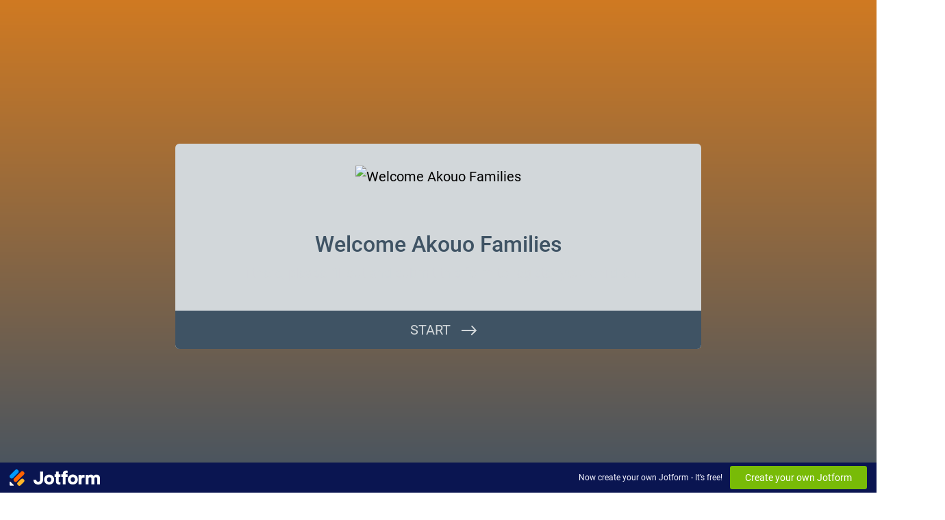

--- FILE ---
content_type: text/html; charset=utf-8
request_url: https://www.google.com/recaptcha/api2/anchor?ar=1&k=6LdU3CgUAAAAAB0nnFM3M3T0sy707slYYU51RroJ&co=aHR0cHM6Ly9mb3JtLmpvdGZvcm0uY29tOjQ0Mw..&hl=en&v=PoyoqOPhxBO7pBk68S4YbpHZ&size=normal&anchor-ms=20000&execute-ms=30000&cb=d0ho1oeps2bu
body_size: 49587
content:
<!DOCTYPE HTML><html dir="ltr" lang="en"><head><meta http-equiv="Content-Type" content="text/html; charset=UTF-8">
<meta http-equiv="X-UA-Compatible" content="IE=edge">
<title>reCAPTCHA</title>
<style type="text/css">
/* cyrillic-ext */
@font-face {
  font-family: 'Roboto';
  font-style: normal;
  font-weight: 400;
  font-stretch: 100%;
  src: url(//fonts.gstatic.com/s/roboto/v48/KFO7CnqEu92Fr1ME7kSn66aGLdTylUAMa3GUBHMdazTgWw.woff2) format('woff2');
  unicode-range: U+0460-052F, U+1C80-1C8A, U+20B4, U+2DE0-2DFF, U+A640-A69F, U+FE2E-FE2F;
}
/* cyrillic */
@font-face {
  font-family: 'Roboto';
  font-style: normal;
  font-weight: 400;
  font-stretch: 100%;
  src: url(//fonts.gstatic.com/s/roboto/v48/KFO7CnqEu92Fr1ME7kSn66aGLdTylUAMa3iUBHMdazTgWw.woff2) format('woff2');
  unicode-range: U+0301, U+0400-045F, U+0490-0491, U+04B0-04B1, U+2116;
}
/* greek-ext */
@font-face {
  font-family: 'Roboto';
  font-style: normal;
  font-weight: 400;
  font-stretch: 100%;
  src: url(//fonts.gstatic.com/s/roboto/v48/KFO7CnqEu92Fr1ME7kSn66aGLdTylUAMa3CUBHMdazTgWw.woff2) format('woff2');
  unicode-range: U+1F00-1FFF;
}
/* greek */
@font-face {
  font-family: 'Roboto';
  font-style: normal;
  font-weight: 400;
  font-stretch: 100%;
  src: url(//fonts.gstatic.com/s/roboto/v48/KFO7CnqEu92Fr1ME7kSn66aGLdTylUAMa3-UBHMdazTgWw.woff2) format('woff2');
  unicode-range: U+0370-0377, U+037A-037F, U+0384-038A, U+038C, U+038E-03A1, U+03A3-03FF;
}
/* math */
@font-face {
  font-family: 'Roboto';
  font-style: normal;
  font-weight: 400;
  font-stretch: 100%;
  src: url(//fonts.gstatic.com/s/roboto/v48/KFO7CnqEu92Fr1ME7kSn66aGLdTylUAMawCUBHMdazTgWw.woff2) format('woff2');
  unicode-range: U+0302-0303, U+0305, U+0307-0308, U+0310, U+0312, U+0315, U+031A, U+0326-0327, U+032C, U+032F-0330, U+0332-0333, U+0338, U+033A, U+0346, U+034D, U+0391-03A1, U+03A3-03A9, U+03B1-03C9, U+03D1, U+03D5-03D6, U+03F0-03F1, U+03F4-03F5, U+2016-2017, U+2034-2038, U+203C, U+2040, U+2043, U+2047, U+2050, U+2057, U+205F, U+2070-2071, U+2074-208E, U+2090-209C, U+20D0-20DC, U+20E1, U+20E5-20EF, U+2100-2112, U+2114-2115, U+2117-2121, U+2123-214F, U+2190, U+2192, U+2194-21AE, U+21B0-21E5, U+21F1-21F2, U+21F4-2211, U+2213-2214, U+2216-22FF, U+2308-230B, U+2310, U+2319, U+231C-2321, U+2336-237A, U+237C, U+2395, U+239B-23B7, U+23D0, U+23DC-23E1, U+2474-2475, U+25AF, U+25B3, U+25B7, U+25BD, U+25C1, U+25CA, U+25CC, U+25FB, U+266D-266F, U+27C0-27FF, U+2900-2AFF, U+2B0E-2B11, U+2B30-2B4C, U+2BFE, U+3030, U+FF5B, U+FF5D, U+1D400-1D7FF, U+1EE00-1EEFF;
}
/* symbols */
@font-face {
  font-family: 'Roboto';
  font-style: normal;
  font-weight: 400;
  font-stretch: 100%;
  src: url(//fonts.gstatic.com/s/roboto/v48/KFO7CnqEu92Fr1ME7kSn66aGLdTylUAMaxKUBHMdazTgWw.woff2) format('woff2');
  unicode-range: U+0001-000C, U+000E-001F, U+007F-009F, U+20DD-20E0, U+20E2-20E4, U+2150-218F, U+2190, U+2192, U+2194-2199, U+21AF, U+21E6-21F0, U+21F3, U+2218-2219, U+2299, U+22C4-22C6, U+2300-243F, U+2440-244A, U+2460-24FF, U+25A0-27BF, U+2800-28FF, U+2921-2922, U+2981, U+29BF, U+29EB, U+2B00-2BFF, U+4DC0-4DFF, U+FFF9-FFFB, U+10140-1018E, U+10190-1019C, U+101A0, U+101D0-101FD, U+102E0-102FB, U+10E60-10E7E, U+1D2C0-1D2D3, U+1D2E0-1D37F, U+1F000-1F0FF, U+1F100-1F1AD, U+1F1E6-1F1FF, U+1F30D-1F30F, U+1F315, U+1F31C, U+1F31E, U+1F320-1F32C, U+1F336, U+1F378, U+1F37D, U+1F382, U+1F393-1F39F, U+1F3A7-1F3A8, U+1F3AC-1F3AF, U+1F3C2, U+1F3C4-1F3C6, U+1F3CA-1F3CE, U+1F3D4-1F3E0, U+1F3ED, U+1F3F1-1F3F3, U+1F3F5-1F3F7, U+1F408, U+1F415, U+1F41F, U+1F426, U+1F43F, U+1F441-1F442, U+1F444, U+1F446-1F449, U+1F44C-1F44E, U+1F453, U+1F46A, U+1F47D, U+1F4A3, U+1F4B0, U+1F4B3, U+1F4B9, U+1F4BB, U+1F4BF, U+1F4C8-1F4CB, U+1F4D6, U+1F4DA, U+1F4DF, U+1F4E3-1F4E6, U+1F4EA-1F4ED, U+1F4F7, U+1F4F9-1F4FB, U+1F4FD-1F4FE, U+1F503, U+1F507-1F50B, U+1F50D, U+1F512-1F513, U+1F53E-1F54A, U+1F54F-1F5FA, U+1F610, U+1F650-1F67F, U+1F687, U+1F68D, U+1F691, U+1F694, U+1F698, U+1F6AD, U+1F6B2, U+1F6B9-1F6BA, U+1F6BC, U+1F6C6-1F6CF, U+1F6D3-1F6D7, U+1F6E0-1F6EA, U+1F6F0-1F6F3, U+1F6F7-1F6FC, U+1F700-1F7FF, U+1F800-1F80B, U+1F810-1F847, U+1F850-1F859, U+1F860-1F887, U+1F890-1F8AD, U+1F8B0-1F8BB, U+1F8C0-1F8C1, U+1F900-1F90B, U+1F93B, U+1F946, U+1F984, U+1F996, U+1F9E9, U+1FA00-1FA6F, U+1FA70-1FA7C, U+1FA80-1FA89, U+1FA8F-1FAC6, U+1FACE-1FADC, U+1FADF-1FAE9, U+1FAF0-1FAF8, U+1FB00-1FBFF;
}
/* vietnamese */
@font-face {
  font-family: 'Roboto';
  font-style: normal;
  font-weight: 400;
  font-stretch: 100%;
  src: url(//fonts.gstatic.com/s/roboto/v48/KFO7CnqEu92Fr1ME7kSn66aGLdTylUAMa3OUBHMdazTgWw.woff2) format('woff2');
  unicode-range: U+0102-0103, U+0110-0111, U+0128-0129, U+0168-0169, U+01A0-01A1, U+01AF-01B0, U+0300-0301, U+0303-0304, U+0308-0309, U+0323, U+0329, U+1EA0-1EF9, U+20AB;
}
/* latin-ext */
@font-face {
  font-family: 'Roboto';
  font-style: normal;
  font-weight: 400;
  font-stretch: 100%;
  src: url(//fonts.gstatic.com/s/roboto/v48/KFO7CnqEu92Fr1ME7kSn66aGLdTylUAMa3KUBHMdazTgWw.woff2) format('woff2');
  unicode-range: U+0100-02BA, U+02BD-02C5, U+02C7-02CC, U+02CE-02D7, U+02DD-02FF, U+0304, U+0308, U+0329, U+1D00-1DBF, U+1E00-1E9F, U+1EF2-1EFF, U+2020, U+20A0-20AB, U+20AD-20C0, U+2113, U+2C60-2C7F, U+A720-A7FF;
}
/* latin */
@font-face {
  font-family: 'Roboto';
  font-style: normal;
  font-weight: 400;
  font-stretch: 100%;
  src: url(//fonts.gstatic.com/s/roboto/v48/KFO7CnqEu92Fr1ME7kSn66aGLdTylUAMa3yUBHMdazQ.woff2) format('woff2');
  unicode-range: U+0000-00FF, U+0131, U+0152-0153, U+02BB-02BC, U+02C6, U+02DA, U+02DC, U+0304, U+0308, U+0329, U+2000-206F, U+20AC, U+2122, U+2191, U+2193, U+2212, U+2215, U+FEFF, U+FFFD;
}
/* cyrillic-ext */
@font-face {
  font-family: 'Roboto';
  font-style: normal;
  font-weight: 500;
  font-stretch: 100%;
  src: url(//fonts.gstatic.com/s/roboto/v48/KFO7CnqEu92Fr1ME7kSn66aGLdTylUAMa3GUBHMdazTgWw.woff2) format('woff2');
  unicode-range: U+0460-052F, U+1C80-1C8A, U+20B4, U+2DE0-2DFF, U+A640-A69F, U+FE2E-FE2F;
}
/* cyrillic */
@font-face {
  font-family: 'Roboto';
  font-style: normal;
  font-weight: 500;
  font-stretch: 100%;
  src: url(//fonts.gstatic.com/s/roboto/v48/KFO7CnqEu92Fr1ME7kSn66aGLdTylUAMa3iUBHMdazTgWw.woff2) format('woff2');
  unicode-range: U+0301, U+0400-045F, U+0490-0491, U+04B0-04B1, U+2116;
}
/* greek-ext */
@font-face {
  font-family: 'Roboto';
  font-style: normal;
  font-weight: 500;
  font-stretch: 100%;
  src: url(//fonts.gstatic.com/s/roboto/v48/KFO7CnqEu92Fr1ME7kSn66aGLdTylUAMa3CUBHMdazTgWw.woff2) format('woff2');
  unicode-range: U+1F00-1FFF;
}
/* greek */
@font-face {
  font-family: 'Roboto';
  font-style: normal;
  font-weight: 500;
  font-stretch: 100%;
  src: url(//fonts.gstatic.com/s/roboto/v48/KFO7CnqEu92Fr1ME7kSn66aGLdTylUAMa3-UBHMdazTgWw.woff2) format('woff2');
  unicode-range: U+0370-0377, U+037A-037F, U+0384-038A, U+038C, U+038E-03A1, U+03A3-03FF;
}
/* math */
@font-face {
  font-family: 'Roboto';
  font-style: normal;
  font-weight: 500;
  font-stretch: 100%;
  src: url(//fonts.gstatic.com/s/roboto/v48/KFO7CnqEu92Fr1ME7kSn66aGLdTylUAMawCUBHMdazTgWw.woff2) format('woff2');
  unicode-range: U+0302-0303, U+0305, U+0307-0308, U+0310, U+0312, U+0315, U+031A, U+0326-0327, U+032C, U+032F-0330, U+0332-0333, U+0338, U+033A, U+0346, U+034D, U+0391-03A1, U+03A3-03A9, U+03B1-03C9, U+03D1, U+03D5-03D6, U+03F0-03F1, U+03F4-03F5, U+2016-2017, U+2034-2038, U+203C, U+2040, U+2043, U+2047, U+2050, U+2057, U+205F, U+2070-2071, U+2074-208E, U+2090-209C, U+20D0-20DC, U+20E1, U+20E5-20EF, U+2100-2112, U+2114-2115, U+2117-2121, U+2123-214F, U+2190, U+2192, U+2194-21AE, U+21B0-21E5, U+21F1-21F2, U+21F4-2211, U+2213-2214, U+2216-22FF, U+2308-230B, U+2310, U+2319, U+231C-2321, U+2336-237A, U+237C, U+2395, U+239B-23B7, U+23D0, U+23DC-23E1, U+2474-2475, U+25AF, U+25B3, U+25B7, U+25BD, U+25C1, U+25CA, U+25CC, U+25FB, U+266D-266F, U+27C0-27FF, U+2900-2AFF, U+2B0E-2B11, U+2B30-2B4C, U+2BFE, U+3030, U+FF5B, U+FF5D, U+1D400-1D7FF, U+1EE00-1EEFF;
}
/* symbols */
@font-face {
  font-family: 'Roboto';
  font-style: normal;
  font-weight: 500;
  font-stretch: 100%;
  src: url(//fonts.gstatic.com/s/roboto/v48/KFO7CnqEu92Fr1ME7kSn66aGLdTylUAMaxKUBHMdazTgWw.woff2) format('woff2');
  unicode-range: U+0001-000C, U+000E-001F, U+007F-009F, U+20DD-20E0, U+20E2-20E4, U+2150-218F, U+2190, U+2192, U+2194-2199, U+21AF, U+21E6-21F0, U+21F3, U+2218-2219, U+2299, U+22C4-22C6, U+2300-243F, U+2440-244A, U+2460-24FF, U+25A0-27BF, U+2800-28FF, U+2921-2922, U+2981, U+29BF, U+29EB, U+2B00-2BFF, U+4DC0-4DFF, U+FFF9-FFFB, U+10140-1018E, U+10190-1019C, U+101A0, U+101D0-101FD, U+102E0-102FB, U+10E60-10E7E, U+1D2C0-1D2D3, U+1D2E0-1D37F, U+1F000-1F0FF, U+1F100-1F1AD, U+1F1E6-1F1FF, U+1F30D-1F30F, U+1F315, U+1F31C, U+1F31E, U+1F320-1F32C, U+1F336, U+1F378, U+1F37D, U+1F382, U+1F393-1F39F, U+1F3A7-1F3A8, U+1F3AC-1F3AF, U+1F3C2, U+1F3C4-1F3C6, U+1F3CA-1F3CE, U+1F3D4-1F3E0, U+1F3ED, U+1F3F1-1F3F3, U+1F3F5-1F3F7, U+1F408, U+1F415, U+1F41F, U+1F426, U+1F43F, U+1F441-1F442, U+1F444, U+1F446-1F449, U+1F44C-1F44E, U+1F453, U+1F46A, U+1F47D, U+1F4A3, U+1F4B0, U+1F4B3, U+1F4B9, U+1F4BB, U+1F4BF, U+1F4C8-1F4CB, U+1F4D6, U+1F4DA, U+1F4DF, U+1F4E3-1F4E6, U+1F4EA-1F4ED, U+1F4F7, U+1F4F9-1F4FB, U+1F4FD-1F4FE, U+1F503, U+1F507-1F50B, U+1F50D, U+1F512-1F513, U+1F53E-1F54A, U+1F54F-1F5FA, U+1F610, U+1F650-1F67F, U+1F687, U+1F68D, U+1F691, U+1F694, U+1F698, U+1F6AD, U+1F6B2, U+1F6B9-1F6BA, U+1F6BC, U+1F6C6-1F6CF, U+1F6D3-1F6D7, U+1F6E0-1F6EA, U+1F6F0-1F6F3, U+1F6F7-1F6FC, U+1F700-1F7FF, U+1F800-1F80B, U+1F810-1F847, U+1F850-1F859, U+1F860-1F887, U+1F890-1F8AD, U+1F8B0-1F8BB, U+1F8C0-1F8C1, U+1F900-1F90B, U+1F93B, U+1F946, U+1F984, U+1F996, U+1F9E9, U+1FA00-1FA6F, U+1FA70-1FA7C, U+1FA80-1FA89, U+1FA8F-1FAC6, U+1FACE-1FADC, U+1FADF-1FAE9, U+1FAF0-1FAF8, U+1FB00-1FBFF;
}
/* vietnamese */
@font-face {
  font-family: 'Roboto';
  font-style: normal;
  font-weight: 500;
  font-stretch: 100%;
  src: url(//fonts.gstatic.com/s/roboto/v48/KFO7CnqEu92Fr1ME7kSn66aGLdTylUAMa3OUBHMdazTgWw.woff2) format('woff2');
  unicode-range: U+0102-0103, U+0110-0111, U+0128-0129, U+0168-0169, U+01A0-01A1, U+01AF-01B0, U+0300-0301, U+0303-0304, U+0308-0309, U+0323, U+0329, U+1EA0-1EF9, U+20AB;
}
/* latin-ext */
@font-face {
  font-family: 'Roboto';
  font-style: normal;
  font-weight: 500;
  font-stretch: 100%;
  src: url(//fonts.gstatic.com/s/roboto/v48/KFO7CnqEu92Fr1ME7kSn66aGLdTylUAMa3KUBHMdazTgWw.woff2) format('woff2');
  unicode-range: U+0100-02BA, U+02BD-02C5, U+02C7-02CC, U+02CE-02D7, U+02DD-02FF, U+0304, U+0308, U+0329, U+1D00-1DBF, U+1E00-1E9F, U+1EF2-1EFF, U+2020, U+20A0-20AB, U+20AD-20C0, U+2113, U+2C60-2C7F, U+A720-A7FF;
}
/* latin */
@font-face {
  font-family: 'Roboto';
  font-style: normal;
  font-weight: 500;
  font-stretch: 100%;
  src: url(//fonts.gstatic.com/s/roboto/v48/KFO7CnqEu92Fr1ME7kSn66aGLdTylUAMa3yUBHMdazQ.woff2) format('woff2');
  unicode-range: U+0000-00FF, U+0131, U+0152-0153, U+02BB-02BC, U+02C6, U+02DA, U+02DC, U+0304, U+0308, U+0329, U+2000-206F, U+20AC, U+2122, U+2191, U+2193, U+2212, U+2215, U+FEFF, U+FFFD;
}
/* cyrillic-ext */
@font-face {
  font-family: 'Roboto';
  font-style: normal;
  font-weight: 900;
  font-stretch: 100%;
  src: url(//fonts.gstatic.com/s/roboto/v48/KFO7CnqEu92Fr1ME7kSn66aGLdTylUAMa3GUBHMdazTgWw.woff2) format('woff2');
  unicode-range: U+0460-052F, U+1C80-1C8A, U+20B4, U+2DE0-2DFF, U+A640-A69F, U+FE2E-FE2F;
}
/* cyrillic */
@font-face {
  font-family: 'Roboto';
  font-style: normal;
  font-weight: 900;
  font-stretch: 100%;
  src: url(//fonts.gstatic.com/s/roboto/v48/KFO7CnqEu92Fr1ME7kSn66aGLdTylUAMa3iUBHMdazTgWw.woff2) format('woff2');
  unicode-range: U+0301, U+0400-045F, U+0490-0491, U+04B0-04B1, U+2116;
}
/* greek-ext */
@font-face {
  font-family: 'Roboto';
  font-style: normal;
  font-weight: 900;
  font-stretch: 100%;
  src: url(//fonts.gstatic.com/s/roboto/v48/KFO7CnqEu92Fr1ME7kSn66aGLdTylUAMa3CUBHMdazTgWw.woff2) format('woff2');
  unicode-range: U+1F00-1FFF;
}
/* greek */
@font-face {
  font-family: 'Roboto';
  font-style: normal;
  font-weight: 900;
  font-stretch: 100%;
  src: url(//fonts.gstatic.com/s/roboto/v48/KFO7CnqEu92Fr1ME7kSn66aGLdTylUAMa3-UBHMdazTgWw.woff2) format('woff2');
  unicode-range: U+0370-0377, U+037A-037F, U+0384-038A, U+038C, U+038E-03A1, U+03A3-03FF;
}
/* math */
@font-face {
  font-family: 'Roboto';
  font-style: normal;
  font-weight: 900;
  font-stretch: 100%;
  src: url(//fonts.gstatic.com/s/roboto/v48/KFO7CnqEu92Fr1ME7kSn66aGLdTylUAMawCUBHMdazTgWw.woff2) format('woff2');
  unicode-range: U+0302-0303, U+0305, U+0307-0308, U+0310, U+0312, U+0315, U+031A, U+0326-0327, U+032C, U+032F-0330, U+0332-0333, U+0338, U+033A, U+0346, U+034D, U+0391-03A1, U+03A3-03A9, U+03B1-03C9, U+03D1, U+03D5-03D6, U+03F0-03F1, U+03F4-03F5, U+2016-2017, U+2034-2038, U+203C, U+2040, U+2043, U+2047, U+2050, U+2057, U+205F, U+2070-2071, U+2074-208E, U+2090-209C, U+20D0-20DC, U+20E1, U+20E5-20EF, U+2100-2112, U+2114-2115, U+2117-2121, U+2123-214F, U+2190, U+2192, U+2194-21AE, U+21B0-21E5, U+21F1-21F2, U+21F4-2211, U+2213-2214, U+2216-22FF, U+2308-230B, U+2310, U+2319, U+231C-2321, U+2336-237A, U+237C, U+2395, U+239B-23B7, U+23D0, U+23DC-23E1, U+2474-2475, U+25AF, U+25B3, U+25B7, U+25BD, U+25C1, U+25CA, U+25CC, U+25FB, U+266D-266F, U+27C0-27FF, U+2900-2AFF, U+2B0E-2B11, U+2B30-2B4C, U+2BFE, U+3030, U+FF5B, U+FF5D, U+1D400-1D7FF, U+1EE00-1EEFF;
}
/* symbols */
@font-face {
  font-family: 'Roboto';
  font-style: normal;
  font-weight: 900;
  font-stretch: 100%;
  src: url(//fonts.gstatic.com/s/roboto/v48/KFO7CnqEu92Fr1ME7kSn66aGLdTylUAMaxKUBHMdazTgWw.woff2) format('woff2');
  unicode-range: U+0001-000C, U+000E-001F, U+007F-009F, U+20DD-20E0, U+20E2-20E4, U+2150-218F, U+2190, U+2192, U+2194-2199, U+21AF, U+21E6-21F0, U+21F3, U+2218-2219, U+2299, U+22C4-22C6, U+2300-243F, U+2440-244A, U+2460-24FF, U+25A0-27BF, U+2800-28FF, U+2921-2922, U+2981, U+29BF, U+29EB, U+2B00-2BFF, U+4DC0-4DFF, U+FFF9-FFFB, U+10140-1018E, U+10190-1019C, U+101A0, U+101D0-101FD, U+102E0-102FB, U+10E60-10E7E, U+1D2C0-1D2D3, U+1D2E0-1D37F, U+1F000-1F0FF, U+1F100-1F1AD, U+1F1E6-1F1FF, U+1F30D-1F30F, U+1F315, U+1F31C, U+1F31E, U+1F320-1F32C, U+1F336, U+1F378, U+1F37D, U+1F382, U+1F393-1F39F, U+1F3A7-1F3A8, U+1F3AC-1F3AF, U+1F3C2, U+1F3C4-1F3C6, U+1F3CA-1F3CE, U+1F3D4-1F3E0, U+1F3ED, U+1F3F1-1F3F3, U+1F3F5-1F3F7, U+1F408, U+1F415, U+1F41F, U+1F426, U+1F43F, U+1F441-1F442, U+1F444, U+1F446-1F449, U+1F44C-1F44E, U+1F453, U+1F46A, U+1F47D, U+1F4A3, U+1F4B0, U+1F4B3, U+1F4B9, U+1F4BB, U+1F4BF, U+1F4C8-1F4CB, U+1F4D6, U+1F4DA, U+1F4DF, U+1F4E3-1F4E6, U+1F4EA-1F4ED, U+1F4F7, U+1F4F9-1F4FB, U+1F4FD-1F4FE, U+1F503, U+1F507-1F50B, U+1F50D, U+1F512-1F513, U+1F53E-1F54A, U+1F54F-1F5FA, U+1F610, U+1F650-1F67F, U+1F687, U+1F68D, U+1F691, U+1F694, U+1F698, U+1F6AD, U+1F6B2, U+1F6B9-1F6BA, U+1F6BC, U+1F6C6-1F6CF, U+1F6D3-1F6D7, U+1F6E0-1F6EA, U+1F6F0-1F6F3, U+1F6F7-1F6FC, U+1F700-1F7FF, U+1F800-1F80B, U+1F810-1F847, U+1F850-1F859, U+1F860-1F887, U+1F890-1F8AD, U+1F8B0-1F8BB, U+1F8C0-1F8C1, U+1F900-1F90B, U+1F93B, U+1F946, U+1F984, U+1F996, U+1F9E9, U+1FA00-1FA6F, U+1FA70-1FA7C, U+1FA80-1FA89, U+1FA8F-1FAC6, U+1FACE-1FADC, U+1FADF-1FAE9, U+1FAF0-1FAF8, U+1FB00-1FBFF;
}
/* vietnamese */
@font-face {
  font-family: 'Roboto';
  font-style: normal;
  font-weight: 900;
  font-stretch: 100%;
  src: url(//fonts.gstatic.com/s/roboto/v48/KFO7CnqEu92Fr1ME7kSn66aGLdTylUAMa3OUBHMdazTgWw.woff2) format('woff2');
  unicode-range: U+0102-0103, U+0110-0111, U+0128-0129, U+0168-0169, U+01A0-01A1, U+01AF-01B0, U+0300-0301, U+0303-0304, U+0308-0309, U+0323, U+0329, U+1EA0-1EF9, U+20AB;
}
/* latin-ext */
@font-face {
  font-family: 'Roboto';
  font-style: normal;
  font-weight: 900;
  font-stretch: 100%;
  src: url(//fonts.gstatic.com/s/roboto/v48/KFO7CnqEu92Fr1ME7kSn66aGLdTylUAMa3KUBHMdazTgWw.woff2) format('woff2');
  unicode-range: U+0100-02BA, U+02BD-02C5, U+02C7-02CC, U+02CE-02D7, U+02DD-02FF, U+0304, U+0308, U+0329, U+1D00-1DBF, U+1E00-1E9F, U+1EF2-1EFF, U+2020, U+20A0-20AB, U+20AD-20C0, U+2113, U+2C60-2C7F, U+A720-A7FF;
}
/* latin */
@font-face {
  font-family: 'Roboto';
  font-style: normal;
  font-weight: 900;
  font-stretch: 100%;
  src: url(//fonts.gstatic.com/s/roboto/v48/KFO7CnqEu92Fr1ME7kSn66aGLdTylUAMa3yUBHMdazQ.woff2) format('woff2');
  unicode-range: U+0000-00FF, U+0131, U+0152-0153, U+02BB-02BC, U+02C6, U+02DA, U+02DC, U+0304, U+0308, U+0329, U+2000-206F, U+20AC, U+2122, U+2191, U+2193, U+2212, U+2215, U+FEFF, U+FFFD;
}

</style>
<link rel="stylesheet" type="text/css" href="https://www.gstatic.com/recaptcha/releases/PoyoqOPhxBO7pBk68S4YbpHZ/styles__ltr.css">
<script nonce="9AwbIj3DkF2usgB1G9nxYw" type="text/javascript">window['__recaptcha_api'] = 'https://www.google.com/recaptcha/api2/';</script>
<script type="text/javascript" src="https://www.gstatic.com/recaptcha/releases/PoyoqOPhxBO7pBk68S4YbpHZ/recaptcha__en.js" nonce="9AwbIj3DkF2usgB1G9nxYw">
      
    </script></head>
<body><div id="rc-anchor-alert" class="rc-anchor-alert"></div>
<input type="hidden" id="recaptcha-token" value="[base64]">
<script type="text/javascript" nonce="9AwbIj3DkF2usgB1G9nxYw">
      recaptcha.anchor.Main.init("[\x22ainput\x22,[\x22bgdata\x22,\x22\x22,\[base64]/[base64]/[base64]/bmV3IHJbeF0oY1swXSk6RT09Mj9uZXcgclt4XShjWzBdLGNbMV0pOkU9PTM/bmV3IHJbeF0oY1swXSxjWzFdLGNbMl0pOkU9PTQ/[base64]/[base64]/[base64]/[base64]/[base64]/[base64]/[base64]/[base64]\x22,\[base64]\x22,\x22wo5WIsKyw4Fqw5vDkG1+w5tqXsKeRzxPwqTCrsO+d8OxwrwGHhQbGcKgI0/DnRJtwqrDpsOFHWjCkBfCucOLDsKXVsK5TsOUwpbCnV4xwrUAwrPDglrCgsOvIsOCwozDlcOGw4wWwpV/w5QjPhTChsKqNcKlK8OTUnPDuUfDqMKbw5/Dr1I1wr1Bw5vDgMOwwrZ2wo3CusKcVcKnZcK/[base64]/CnsOqw4HDjcOSQ8K5w4Qbw6xuFsKgw7sxwozDgxQfT2UZw6BTwp1IEgl9U8OcwpbCqsKjw6rCiR/DkRw0EsOiZ8OSbMOOw63CiMOkaQnDs2ZVJTvDscOsL8O+GGAbeMO+MUjDm8OmP8KgwrbCi8OWK8KIw5zDt3rDgiLCnFvCqMOfw5nDiMKwAnkMDU1MBxzClcOqw6XCoMKCwqbDq8ObS8KNCTlhKW06wp4NZ8OLHB3Ds8KRwqMrw5/ClGI1wpHCp8KIwpfClCvDr8Ofw7PDocOIwqxQwodaHMKfwp7DpcKRI8OvDcOkwqvCssOFOk3CqAzDplnCsMODw6djCnRQH8Onwp0lMMKSworDmMOYbA/Dq8OLXcOowo7CqMKWacKKKTgKdzbCh8OSa8K7a3lXw43CiRwJIMO7LBtWwpvDocOSVXHCjsKJw4plAsK5csOnwrZ3w65vUMOCw5kTATpYYSNYcFHCvcKuEsKMCXfDqsKiCcK7WHI4wrbCuMOUZ8OmZAPDksOpw4AyL8Kpw6Zzw7ojTzRTH8O+AGPCoxzCtsO5E8OvJg/Cv8OswqJFwrotwqfDhMOQwqPDqU8uw5MiwpoibMKjCcO8XTo2JcKww6vCjjZveFjDp8O0fxNtOMKUWh8pwrt+bUTDk8K3FcKlVRvDiGjCvV0nLcOYwqUWSQU2AULDssOdDW/Cn8OpwoJBKcKCwrbDr8OdfMOgf8KfwrDCgMKFwp7DvgZyw7XCrcKxWsKzVsKSYcKhKVvCiWXDlcOcCcOBPhIdwo5rwojCv0bDj1cPCMKHFn7Cj3YRwro8PEbDuSnClG/CkW/[base64]/DiEIeWMOmfcKJZcKPVsO0CzRFVMO5w7rDucOVw4LCtMKxW1hwaMKmV3V6wr/Du8O/wq/DhsK6K8O6CC19Zi4NV0tSZ8OwUMKcwrbChMKNwo4kw7/CnsOYw7ZoSMOBasOsXsOxw5F/wpDCvMOdworDmMOUwok1DVPCiH3Cs8OkfSbClMK6w5PDqBbDgUnCgcK7w5x+dsOHZMOJw6/CtzbDgz1PwrrDsMKMYcO9w6rDjsOAwqR4GcOxw4rDksOnAcKTwrV9QMK1diTDo8KHw5HCsSZYw57CssK7UHPDh03Do8K1w65Cw78MKMKnw6t+X8OdWT/CucKlKQ7DoF7DszV/WMOaRGLDpWnChAbCoVbCn13Co0IORsOcSsKRw57DsMKdwrXDtDPDmmPCiWbCo8KWw5koMwvCuxTCuDfDt8KkFMOYw4R4w4EDYsKabk01w4RUcgRJw6nCqsK+GMKQJD/Dpi/Ch8O0wrHCnw5gwpzDr1rDgUQ1MAzDiC0MYBrDusOCVcOGwoA2w6cAw7MvcTBSHnPDksKjw4/Ciz9/[base64]/[base64]/Co8OUw4PDhsOcwq/CmlTDssK7RcOFK8KXwqzCuMKwwrfCn8KFw4fCrsK+wrt9TCQwwq/[base64]/[base64]/Ci8KsAhzCr8OtKCMmw487PRFdw4QvdkvCgEfDrBZ+PcOLBMK4w6bDoBjDr8OOwozCl0PCsC7Cr33Cq8Osw4ZMw58yBUg/PMKRwoXClwvCocOewqvCsyFoM2BxaALDpmNYwonDsAdswrtWKVbCpMK0w6PDgcOkciHChBbCncKICMOoFk0Rwo7DlMO9wqnCtCwQAMO/[base64]/[base64]/e3A7QDXCi8ONb8OPYsKPEcO5w78nwpUywofCicKhw7tPKVLCi8OMw5o9JzHDh8OIw7TDisOXw7Rbw6ZVcFLCuBDCl2PDlsO8w7fDnVIiZsOhw5HCvFo/d2rCuiYww748CcKKRURRb1XDl0Nrw7ZpwpHDgyPDnVUowotHDGzDtlbCjMOQwqx2SmXCiMK+wpXCuMO1w7YUWMOgUDzDj8OMOxFpw6ExdQJwY8OsE8KyN0zDuBYBdEPCtFdKw69aGXnDnMObCMOSwrDDn0rChMOtw5LClsKHPj0Two/CmsKywoZ5wrxQLMOVDMOlTsOKw41owojDghvCucOOPQ/Cu0nDoMKveDfDt8OBb8OMw5rCg8OUwpExw7wGaH3DqsOSISMJworCrgrCsEfDo1soI3FSwrfDmGoyK1HDrUjDisOnazN4wrRgEwQZU8KEX8OqLlnComfDl8O4w6o6wo1UcXxrw6c5w5LClQLCrnoaNsOiHFc5wrFPTMKHHcKjw4vCqTJQwpVhw5zCiWbCsGvDtMOAE1/DigXDtWpDw4gCdw3DisK1wr0tOsOLw5DCkFjCtE3DhjEhX8OLUMO/a8KNJz4vCVlCwr0Cwr7DgSAPAcO+wp/[base64]/wqchK8OUNSUCw6HCp8KOw7jCvcKRw5EvfcO7wrPDoQfDi8ONcMK0Ng/CkcO9XR/ChcKmw4lUw47ClMO8wrohNyHCt8KoRDsqw7DCsAxOw67DjwNVXVoIw6Z3wrppQMOaBSrCn1HDhMOpwo7CiQ9Qw5nDlMKDw53Cj8OeccOgBH/CmcKUwpbCs8Ouw4RswpvCgTkOV39ww4DDjcK+IQsUNMKmw5xnRVjClsOBO2zCh0hBwp4bwqluwoFtHlRtw6nDgsKaESbDsB9tw73ChgguS8KAw6PDm8K0w6xxwpgpQsOjOVbCkDTDkGgFO8KpwpYpwpzDsANkw5ZNTMKWw7zCocORJQfDoDN2wo7CsktEwrFrLn/[base64]/Dl8OMw5rDpErDmsOVQsKqwq7CnsOXGMO+KjHDmxwrZ8ONGlnDkcOEZsKuNcK8w63CrMKZwpQOwrDChGnDnClqd04fLkjDqG/Dm8O4YcO0w5rCjsK7wpvCisOvwpVsTF8VPzoGRnkmOcObwoHDmwjDglM2w6Nfw5TDlcKfw7Mdw7HCk8OLbBI1w6IKY8KtdCTDnsOLHMKsaxEIw7DDhSDDmsKMYWU9MMOiwojDs0Y9wqLDusKiw4tGw7/DpwBRTcOuTsOhQDHDgcKWfRd6wocyVsOPLX3DqUNqwrUXwroXwqwFTDzCtWvChn3DlXnDkm/CgsOlNQtNSzo6wp7DkGgCw7/ChsORw4gSwpnCucO+flkFw7NgwqNiJMKOOGHCkGjDnMKESXdnNFfDicKRRAfCsF0Rw68mw749BB8pMkbDpsKhOlvCncKhVcKbNsO5wqRxV8KBd34/w47Ds17Dlhgmw5VNV0Jqw6xpwprDgEnDjC0eIVJTw5nDn8KOw6MPwoMjLcKOw6A+wo7CscK0w7vDlDzCjcOHw7TCgmAMKBnCn8OGw6VhX8Opw68Hwr3DojJ0w5gORQxfa8OdwpdVw5PCisKGw4Q9aMKpHcKIf8KXLS9kw5ZYwpzCmcO/w63DslnCmng7O0YUwp/CihgXw7heAsKGwq92acOXKClBZ1Ayc8K+wrnCqQQhIMKbwq5zQsO0AcKZw5PDhVkzwozCuMKdwoV/[base64]/Com/DqwNHShPCiibDkcK4w7JnwqnDuRDCkx4CwrfCkMKFw4zClwIQwrXDuzzCtcKSQMK0w53CmsKcwq/DqmcYwqVTwrPChsOzEcKGwp/CoxgYCyhRb8Ktwr9uezFqwqRBb8KZw43CjsO2BSnDqMOERMK2V8KGF2cFwqLChsK2fCfChcKhLBPCgsKdasKRw44AWSbCmMKNwo7Dk8KaesKpw7kEw7pjB00yH1BBw4DClcKTYVhGRMOvwpTCl8Kxwrt9wrnCoUdTOsOrw5Q6KEfCucK/w4XCn1fDowfDn8Kdw75fQC1Gw4sfw47DrsK4w4gHwqTDjzgjwoHCgcOQIgN2wohhw6YDw7sIwrIWL8OJw705QWIbK0vCrWpEG1UAwrTCkF1WOVrDjTjDhMK/RsOGQ1PDgUZdN8KPwpHCgTQcw5vCiTbDtMOOQsK8FFQlRMOMwpY1w6MXTMOVXcKsHyPDtcKFYDQ0w5rCv1NLFMO6w7TCnsOfw6DDn8K1wrB/woEXwph7w6dvwojCmnp0wqBbPwXCvcOwdcOzwotnw4jDsnxew59Bw7rDslnCrjzCq8K+woZ/FsOlIMKJDQvCpMKNZMK+w7ltw7DCtQl0wqUEKULDrRxnw6c3PwRYWEvCr8K6wq/DnsOAYg5bwofCol0JF8OWAjUHw6Nwwo/DjGXCs1/Csh/CvMKvw4gBw5VCw6LCq8OhHcKLYSLCg8O8wrMww4NLwqRaw6RVwpcPwp9cwoQSIUBSw6gmGWAHXDPCtj47w4fDnMK2w6LCm8K8FMObKMOAw4xOwod6emrCjGYaM3Ffwr7DsxA+w5LDvMKbw5kdUQxwwpbCisKdTVDChMKdWsKELCfCs0wYPG7DmMO1cR1lQsK9FE/[base64]/DtEpSw5bCrH3DucKZLRkkw7DCmWZawqDCqhx1PXnDgUvCvjHCnsOuwo3DiMO7f0LDiinCjsOkAS1Tw7nCqV16wr8YZsK2bcOuaTFYwokeZcOASDcFwo14wrLCh8KJK8OkYyvClCbCuVPDpUDDj8Osw4jCvMO+w7s5RMOqexcAfUESND/CvHnDmBfCr1DDsUQkH8OlLsObw7rDmDjDv0fClMKWXC3ClcKwL8Ocw4nDgsK6ZMK/GMKNw4AZNxksw5HDjWbCt8Kjw7jCpzLCvCXCkSFbw7TCssO1woA3Q8KOw6fDrQTDhcOTK1jDtcOTwpk5Wj1EN8KFFXZNw4B/[base64]/CA0dWcOYPAxTwoVxw7wsM8OxwoXDgzAFwqx9N2fDkWDDisOFw54jAcOtccOPwrYdPC7DvcK+woHDksKXw7/[base64]/Dk1l/[base64]/Co8KXw5jDq8KrDMOqwpw5w6fCksKePMOTcMOkBE1yw5BXLMOHwoNsw4XCimXCi8KLIMKlw7vCk33DmXzCi8KpWVBlwpQndSjClFHDih7Cp8K9OCtqwq7Dk0zCr8ORw6bDm8KVHXs/bMOLwrbDniXCq8KhcGVEw5ADwoPDl3PCrx58UcODw4/CkMONBkbDp8KwShXDgcOtSXvCv8O5XgrCl1sxb8K7fsO4w4LCl8KGw4XDqUzDhcKDw55iecKqw5RtwpfCt2vDrSTDg8KRA1LCvgPCqcO8LkjCssOlw7nCv01PI8O0IBXDo8KkfMO5RsKZw6oYwqJQwqbCsMK+wpjCq8OKwoUkwpLCmMOGwr/[base64]/DiMOIfRt3JArChWZhEMO4w4HDqinDo3/DihHCn8OywqkICyXDhl3CrcK3esOmw78qwq0qw5bCosKBwqZrXX/Cp05BWA8pwqXDuMK7I8O5wprCpyB8wqcnQyXDjMOaYcOMCcKEXMKJw7HCpGdww57ChsKvw61owoDChxrDisKcdsKlwrpbwobDiDPCl3sITzrCssOUw70KdBzDpF/DtcO6X0/[base64]/[base64]/CpERkwro2worDgcKowpFGGcObw4/DlMKIw48vLcKqUsKlMF7CpxzCg8KGw6ZLesOVKcKUw4YoKMKkw7LCilxww77DlSHDmQIWEhJswpEsR8Kdw77DoAvDocKmwo/DmgsMGsOEZsK8D1PCpTnCrgZuCTnDg3JXK8O5LzzDucOOwr1vClrCqF/[base64]/Dtn/CtcOrOMKZw5HCtnvCucKcPMKHw4QfBxwiWMOaw6hcCDTDt8OnU8K/w7/DoWYVYTzDqhsOwqEAw5DDnQbDgxg7wqbDq8Ogw4gdw67CjmgCecKsXmsiwrFlNMKDeCfCvsKIRwrDuH9hwpd8XsK8JMOzw51bdsKYDCXDhFVPw6IJwqgsbSZUcMKIb8Kdw4l2csKBT8OHYl1vwojDjR/Dh8KNwotmFEk5dik1w6jDv8Omw6nCpcK3Z1jDhjIzWcKEwpEUIcOEwrLCgCk/wqfChMKAWn1VwrtDCMOvNMKZwrBsHHTDrVh+Y8OUOCrCisOyDsK9RQbDmGnDpcKzYVYEwrlFwrfCjnTCoxLDlG/CucOrwqjCtsOCPcOcw6pIOMOyw5cwwrxoUMOpNA7CkzgNwqvDjMK7w43DnkvCgn7CkDpZDsOZO8K9CSvCksOawpRQwr8tWSHDjQLCvcKNwp7ClsKowp7Dv8KlwpzCiVnDihwkdhnCkAg0w4/DhMOuU350F1Ftw4jCpcOvw6Ufe8OrXcKxBE8awq/DkcKJwqXDi8KgWBTCncKrw4Bzw77CrR8VDsKaw7l0WRjDtMOYScO/MmTCoU4vcWkXTMOjZcKHwoIGLsOQwpXClzNiw4fCkMOQw7/Dh8Kiwo7CvcKIYMK3AcO/[base64]/DlXbDvV/Cq8K/H8OQwpVyw7HCr23CsEvDncKOHDDDjsOsVcK2w4HDpEMwLXXCpsKKUwHCuCtHw7/Dh8OrY3PDmMKawqASwrFaJMOkIsO0SkvCqy/Ckz9bw7NmTk/CvMKJw73Cl8OBw67CpMOiwpx3wo5Fw53Co8KLwoHDnMOqwpNzw4vCqCTCgWthw4TDtcKtw7rDp8OawqnDo8KeKkXCqcKxXm0GN8KqM8K7EAvCpcKDw7RBw4rDpsKSwqjDlRlzY8KhOcKlwpnCg8KhORfChRF8w5/[base64]/CnRHDhcKmZMKhw6vCncOzw7hiSEDCnyPCvcOewr7DvDs1ciB9wq1SFMOXw5hoVsOgwothwpJzAMO+HwtIwpXDl8KWDMOuw6lvSSPChhzCow3CpG0lfBDCp1rDgsOKK3IGw4xAwr/CgEZuRzpcQMOfN3rCmMOaaMOew5NqRsO1w5wcw6LDnMONw5Eow7oow6AnV8Khw6sPDEXDtSJSwo47w7DCmMKEYRU1d8OUGSbDg1jCkh94JTcewpBVwq/CqCHDqAXDuVpXwonClm/Du0lCwpkpwrDCiSXDvMKXw7UfJEQeF8K+w67CpcOUw47DsMOZwrnCmlokeMOCw4NkwonDhcK1M21SwprDlkIFSsK3w7LClcOtCMOYwqgYBcOdVcKpQC1/w5kFHsOQw5TDsgTCuMOAHyEjRBQjw53CpUpvwpDDuTx8fcK+w7B4csOawpnDqlPDkMKCwqPDimJPIizDlMOhPQDDoTVRJyfCn8Klw5bChcKyw7HClzDCncK5ER/CoMKawocaw63DoFFpw58ZOsKlfMKdw6PDi8KKQ25pw53Dog4DUDxKWcKEw6JjUsOfwrHCoXHDgxlcWcOOBD/ChsO0wrLDisKBwqPDu2t8fhoCZyB1OsKJw7QdbCHDjsOaIcK/ZjbCrxTCpTbCq8OBw6/CggvCr8KewrHCjMOkFsKNG8OTNkHChUsRSsOpw6XDpsKtwrPDhsKowrtdwqd0w4LDpcKjSMKIwr/CmlXCgsKgQErDkcOYwocYNizCicKICsOVLsK3w7zCncKhTFHCh3LCp8OFw7EZwow5w40kI2ctIwcvwpHCkwXDlwZlT2pmw6EFRCMhN8OYPyd3w6sbEy5Zw7YvdsK9VcKFfCDDm2HDlsOSwr3Dt17Cn8OqPRYgAmbCkMKgw7/DrMKmHMOaL8OLw57Dt0vDv8KcGUvCusO+BsO9wrvCgMOMQQfCqQbDvGLDhcKGX8OtcMOoWMOrwroONcO1wq3CocOiWCfCvgUNwo/[base64]/DuV8fM8KZw5QtY8KzwoxtwrfDpsOuaTjDoMKnYj/CuG/CscObIsOow7fCpgQ6wrPCh8OKw7fDksOswrfCmHkbPMO/[base64]/DoyLCm01tM8OlLsKXbmnDhQ/DqVsND8KVw7LCnMKOwrg7NMO7GcOlwrzCrsK4DmzDscObwphxwpUCw7DCuMOtcWbCj8K7TcOQw6/[base64]/TsO5IAXCv21XeWd3PsOXw5wZLFDDujPCrntLZQ85aXDDlcKzwonCo3zDlSwGb1xkw7k9S2szwqXDgMKXwp1lwqtaw47DmMOnwrMuw5Q0wpjDoS3CtRbChsKOwoTDnh/[base64]/[base64]/DmsKVCsO/[base64]/DkWXDhTslwojDggnDmsKtZBouwp5HwqI6w7IsAsKuwqpoMsK2wqjCi8KOWsKiU3Rdw7PCn8KiLABQWHHCusK+w5nCgTvClRvCvcKENQfDn8OSw4XCiTMYUcOuwoEiUV0efcOowpPCj0/DtHNHwptOOMKCSAt8wqTDv8O0Rng8YzfDpsKLMX/CiC3Dm8KQacOAQFQ5woJnU8KBwq7ClDphOsOaCMKvMXrCuMOzwo9/w6jDgHvDh8KbwqYCVz0Zw5DDrsKrwqdhw6VMO8OSFB5uwpzDmMKpPVrDkD/[base64]/[base64]/CkMOZw4XDn2JWwqXClMOoICTCtcO8w5FbwofCtTVxw6ZiwqoCw7hNwo/DmcOqesOrwqVwwr9iFcKMLcOzegnCq17DrsO+aMKmWsK9wr97w69JM8OLw6IrwrJ9w5YdLsK1w53CmsOYd3sNw6UQwojDjMO8OcOPw7PCscKFwp1awo/DicK+w7LDg8OZOiomwolfw6YkBjBOw4ByKsKXHsOIwp5gwrlawrPDtMKgwpw+JsKywpDCtsKzFRvDscKvYGBXw4JvG13CtcOeJMOgwqDDmcKqw73DtAQzw53ChcKPwoM5w4TCnRLCq8OGw43CgMK/[base64]/DgzrCq8KRYcO/Iy3DmkkXCiJawpQ2wrTDjcK5w6JOesOQwqwgwoPCmw14wprDuS/DssKJFABtwotTI2JXw5DCo2XDr8KAB8OVdAI0ZsO/wp7CmxjCrcKKWcKtwojCv0/CpHQdM8KKCHTCjsKIwqVLwqzCpkHClEpwwqJzLTLCkcKrXcOfw4nDjnZ2Ri5QfcKWQMKuBBfCu8OtJ8Krw7McUsKtw4kMbMK1woxSXEnCs8Klw57DqcO7wqcFFzNiwr/[base64]/DRdGQhsnIA7CksOFwoB6w6fCpsODw58mQR1wN0MnIMOgCcKTwp4qUcKbwrolwrRKwrrDny7CqzzCtMKMf348w4HCpwRsw77Du8OAw4tPw4oCM8Oxwp90EcK2w6RBw43DtMOnbsKrw6HCg8OiRcKbFcKFVcOuNy7ChxnDmDh/w47CuC5TN3/CpcO4P8Otw4t+woked8K+wqbDt8KjVBzCpjFzw5LDsyjDvkQvwrIFw6fClFYrbgw9w5PDu1VXwpDDtMKcw500wpEww6LCuMK0RAQ+NAjDqW10ZMOcOsOSRlTCjsOZYElkw7/Dj8OOw7vCvmrDgsKhbQIWwqd9wrbCjm/DsMOSw7PCocKRwrjDjcOxwpdJZcKyICJmwpUxFHsrw7ILwrLDosOqw513B8KaW8OxJ8OBOWfCixjDkTgvw6rCk8OwJCM5QyDDrRYhLWPCnsKaBUvDrD/CinPCkikwwptfKSnCnsOoRsOcwo7CtMKtwobCqG4gDMKCWjvDo8KZwrHCl2vCpgrCiMOgQ8OoSsKfw5gBwrzCuD9LNFJRw4lLwpNWIEViU1Vkw6o6w75Uw7XDsV4IQVLCocKnw6l/w6wAwqbCvsKbwr3DisK+YsO9UiFew5RQwqc+w5Uuw78hwp7CjiDClwrCjcO+w5RPDmBGwrnDisKOeMOGS188w6wXHV9VS8ORYUQtVcOzecOCwpTDlsKQVFPCi8K4SAp/TnR6w5bCgHLDrVTDoFAPMsKvVA/[base64]/[base64]/DssOFwq4/DMKUXsOLPlHDhsKHw5dnLmJgbRfCgA3DiMKvIhzDhFRYw4DCjTTDvz/[base64]/L1TDgTkyw4zDicOEI8ODw7sxwqjDhWTDgyLCngDCkHIfS8OVSQDDpxtvw5rCnU8/wrBHw4I+N0PDqMOKFsK7ccKJScKTQMKXYsO6eBBJOsKuVcOuC2tfw7LDgCPCjXTDghHChEzDk0Fow7Y3OMOsFHkOwpzDrXZcJUPCoH8Owq3DiEnDv8Kqw6zCh0AOwprCnytIwoXCg8OSw5/DisOzBzbCvMKKBmE2woMnw7Ibwp7DkB/CqjnDnyJBc8O8wotQKMKiw7U2eQXCm8OXDBclIsKow5DCuTDCmnRMETUtwpfChsO8fsKdw5lSwogFwpAFw58/[base64]/CqMOKGMOowoA4H8Omw5nCvMK4w5YyFMKtBMKACADCusOJwrsDwpJwwoHDp3XCj8OMw7HCgzjDscKzwq3DkcKzG8O9ZXpMw7fCgzIAXsOUwpbCjcKtwrfCt8KLecK3w4XDlMKaKMOrwqrDjcK7wr3DoVIqH0UBw4PCvTvCvEosw44rFzR/[base64]/[base64]/Du8O/w7M9LcKXT8K7MsK7bMK0w4tMw4FLw6Jue8OEw77DuMKHw4cNwojDq8OFwrpKw4g8w6A8w5zDmABOw5AcwrnDjMK/wp/CkgjCh33DvjbDrRfDvsOwwqTCjMOWw4l+eHMJA1x9EmfChQjCvcOzw63DrsKPYMKjw650NBzClFcOaz/CgXZ1V8O0EcK8OGPCmnrCqC/CiS/CmDvCrMOaGF0rw73DtMOTf2HCtsKGbMOSwpRMwovDlcOVworDscOTw4TDnMOdF8KVC0rDscKDVGUTw6TDmXjCi8KjAMKrwqpHwoXCsMOIw6U6wqTCiGgyI8OGw4YKPHw9F09LVjQYRMOTw51xcQHDr2/CuQx6O0jCh8Oww6V2S2pCwq8FYmVUK09fw4Ngw5omw5cEwp3ClRbDhFLCl0/Dvx/[base64]/DgU1QTcOkwovDkQDDqAdKwq/DpcOpw6rDqMK9Dl7ClcK2wr4nw7rClcKVw5zCsmPCjsKdwr7DhDvCpcKpw5/DjHTDmcKJRk7Cj8OPwqLCt2LChy3CqB52w58mC8OIf8KwwrLCnifDkMOMw5EJHsOnwoLCvMK6dUoNw5rDvFPCvsKFwqZXwpVEHcOAFMO/JcKKY3gAwoJeV8OFwqvClUbCpDRWw4PChsKVP8OSw6EKS8OpJ2YIwrdqwpESY8OQH8OqI8Okc2khwrLCkMKpLUUJYkl3BWNZcHPDiX4EKcOdUMOuwprDs8KUPi5GdMOYNDINdMKTw7nDiCdZwoFRSRPCv0hrKH/DmsO3w6bDocKnXDzCg3YDZxjCgljCm8KFOQ/CuEgiwoPDmcK7w5XDg2fDik8iw6/CscOkwr0VwqHCh8OxUcOZFMKnw6bCgMOJF2wSDFzCrcO7CcOWwrInD8KpCk3Ds8K7LMK9NTDDrGzCkMOQw5zCmmDCq8KuDMKhw5nCgTlKDxPCmXMgwpHDr8OabcOmRcOKBsKgw6HCpEvCgcOow6TCqMK/AjR9w5zCgMOOwpvCsxQ1GcK0w6/CokhuwqPDo8K1wrnDpMOoworDs8ODDsKZwozCjX/DoWLDnQdRw4RdwpDCgBovwoTDjsKww63DsjdsHDt8B8O0RcKKUMONScOPZARQwpJtw5Ahw4JkIVvDsjgDYMKJAcKSwo4rwrnDksO2Om3CuFd/w5oZwp7DhnBSwp9nwoQXKgPDvFN8KmBpw4zDo8OtP8KBCG/DmsOzwpllw4TDtcKCDcKPwrwowqc0YE5WwogMH17CqWjCiHrDky/[base64]/DogIlH8OjX2/DlsKiw7HCrcKbLcOPZsOZw4fDikfDkA8/AAnCtsKWMcKCwo/DolLDucKxw5p8w4jCjBHCpF/[base64]/Dv8O7w6d7RcOXYgfDvsOzwqNmAsKOw6zCuMO6csK8w4pqwrJ1w41hwpbDr8KQw7g4w6TCtXvDjGw/w6zDrkvCt09pakPCkETDocOyw77CpnPCucKNw4HCk1/DhMOCVsOMw43DjsOqZRY/wq/[base64]/[base64]/[base64]/[base64]/woh7fsKqw7B4wpoew5IUA8Ojw6/CosKLw5puYEHDusOcLTUPGcKWDMK+JQHDt8OOLsKMER5HccKIGEXCssOdw7rDv8KsNQ7DusKlw5HDg8KoEkwiwqHCpBbCqzctwpoSFcKow6gcwpwJXcONwq7Cmw3ChAcjwoPCj8KuHynClcOWw4spB8OzFDvDj3rDk8Oiwp/[base64]/DvMORw64Mw7vDrMORY1UnwphbSGxBwrXCqHd+bsOSwpfCuBZhdFbCo2xtw5rClGxKw6jCucOeUABFVz3Doj3CoxI0TxNEw51iwrJ0EsOZw6DCn8K3Anc7woVaei7ClcOIwpMpwqJewqbCqm3CoMKSJAXCtR9XV8OuTxPDizU/acKxw7NEMXtodMOaw4xuIsKnFcOjLnp/[base64]/[base64]/CjMO2w7/Dn0jDv27DksOMR8OlwqnDoDfClmjDlWXCiWgDwrYVecO7w73CtsOLw4kdwoTDmMOPRxBVw75jLMORWXwEwqU+w6DCpWp4dgjCkhHCmcOMw5cfTsKvwpQcw5Jfw7XDvMOfcXp/wpDDqXU6WMO3IcOmF8Ojw4TCmlUZQ8KOwqHCvMOAAmRUw6fDncODwrBXa8OFw6/CsWUbcl7DlBbDr8Ocw6kww4vDssKEwqfDhxPDg0TCuS3DgcOHwq9pw69sXsKmwp1ETQFtcMK6enJsIMKiwrxjw5/CmSfCiF3Dg2jDkcKDwqnChX/DmcKqworDtGDDs8OSw7/CmD8Ywp4zw4VbwpIOZFxSB8Kuw4cswrTDlcOCw6/DssK0YWjDkMKsOTRrRsKVZ8KHW8Kcw7RLTcK1wpUZPCbDuMKPw7PCuGxXwqrDjS7Dnl/CpDgRFVVtwq7CrQ3CgsKYRsOiwpQHLcK/MsOTw4DCv0V5QFcIB8Kbw5FYwrsnwp5ww5nDh0LCmMKxw6gswo7Dg11Nw7ULLsOLN17DvsKsw5/DmAbDh8KhwrvCvwJ6woJEwosdwqdVw7E5NcOCLBbDuErChsORI1vClcOtw7rCuMOMNlJww4bDv0VpAyPCimPDrwd4wpxHw5bCisO2C2wdwoYbYcOVKRHDkStHUcK7wr/CkhDCqMKnw4sWWBPCrmV3Hn3Ctl8ww6PCvGl6wonDlcKqTTXCpsOuw73CqxJ4DlAIw4dPa37Cn2AvwrzDmcKlw5XDsxXCqsKaTG3ClQ7CnFdpNDs+w65XUsONLsKQw6/DoBTDg0PDjVtwVlgEw78OBsKqwrtDw7EpB3FQLMO2WVfCucKLf3scwofDsEbCuFHDrTrCkU4mG3Jcw55Kw6XDpl/CpHjCqcKxwrMIwpvCuEAvJgVJwobCuG4JFhp0NRHCqcOtwos8wqM9w4cwMsKkI8K/w7M+wosvS17DtMOsw5Afw77Cm2w0wpMlZsK9w67Dm8KXRcKkNB/Dj8OQw5PDrQZvUGQZw4AhG8K8A8KUVTPCuMOhw4zDlMOQKMO4NF8IF2dbwo3CuQ0Ww5nDh0PCs0Nowp7CkcOTw5TDmzXDjMKZF0wJDsKaw6XDgFcNwq/Do8KGwpfDmcKwLxvDnUtVLSpidVbDg3HCjjPDmkJmwrARw6XDksOeRl4Cw6TDhMOUwqQJUUjDs8KAbsOpbcOZDMKlwo1ZKll/w7ISw6PDmG3Dl8KrU8KUw4vDmsKSwoDDkytxSGptw696PcKRw6kBOCXDnTXDtMOvw77Du8KxwoTChsO9FSbDp8OjwpHDj2/ChcO7W0bCtcOCw7bDlhbCqABQwrIdw4zDj8OlQ3oeF1TCkMOAwp3CosK8X8OcfcO+JMKaUMKpM8KceijCtlBYEsKNwqjDscKPwobCsWMcP8Kxwr3DlcO3bUsjwqTDr8KUEnrChVspUyrCgAoASsOYYD/DkjciXlvCp8KYfBHCk0EfwpNLAsKnX8Kyw47Ds8O8w5hywq/Cv2XCp8KjwrnCnFQPw7jCk8KowplKwrBWEcOyw7sARcO7VX4vwqzCmMKEwpx0woFtwoTCrMKoacOaOcOLMsK2BsODw7kxMwDDk1/[base64]/[base64]/QCPDmxjCr2jCvknCqXQMwo0HwpDCvifCugRjNcOuUzl+w6XChMK8bXfDhx/DvMOJw7ohw7hNw5ovUjjDgDrCk8Ocw51/woZ4WnUkw4UxBMO7UcORTsOsw6pAw4rDniMUw4bDisOrZD3CtcK0w5A2wqbCjMKZOMOPUn/CmCbDuh3Con3CqhLDhCpRwr9IwobDiMK7w6YnwosUNcOeFRsCw6vDv8Oww7rCo3Rpw4dCw6fCpMK4w6tJRWPDqcKNXcOWw7EIw4jCtcO6DcKbAChsw6sjf3MTw5zColDDoiPDlcKTw7ceL1/DhsKaJ8O6wptNOWLDl8KbEMKqwoTCmcObXcOeGBNIbcO6MBQiwr/CosKrOcOow6ZaBMKeH1EHR0FKwooRZsKcw5nCuGnCigzCulNAworDpMO1w7DCiMOfbsKhHB4Mwr88w40tWcKhwo16YgM2w7VRQVUbdMOiwo3Cq8OJWcOuwpTDoCDCjwXCogrCjSJoeMKGw4cnwrgyw7kiwoh/wrjCsQ7DqF5vHANUEBLChcKUYcOTZ13DusKUw7h0fiI7F8O1wqMdCnEiwoArN8KLwqsXQCfDqGjCucKfwpgReMKnHMKSwq/[base64]/w74hDsO1ScOdBwnDlMOKw4BbRMKkDihtYMOBCj7Dpzg7wr4ZH8OTBMO/wrZ+eisOVsOQW1PClBpqRCTCvHPCiBVsZcOyw73CiMK3eBRrwoxnwqRJw6sIGh4Pwo8Rwo/Co37Dk8KvJ1IeOsOkARUqwqMwe38BDgsvdxknT8K3VcOmZ8OIQCHCkgrDiFdJwqpKdh8rwq3DmMKbw47DncKRd2nDqDUYwrF1w6xTUcKIeAXDtXgBR8OaIMKhw43DksKHbHdjIMO/akNiw7HCg1w9F1xWf2xPbW8WUMK+eMKqwo0OG8OiJ8OtPMKnIcOWCsOnEcKBL8O1w4VXwpMVd8Kpw51lWlA7IFAnNcKheWxQAWh5w53DssOvw5Z+w69uw4sswqNoMU1RR3vDrMK7w5cwZE7Di8O/R8KGw57DmsO6asK/QRfDsGfCqHQTwo7DhcOCfnPDl8OudMOBw50bw7bDtnwew6wIdUYgwoLDtTzCtsOGFsOowpXDv8OIwpXCiB/Dn8OadMKuwrtzwoHCkMKIw5rCuMKSb8Kve0tLacKRCTfDjAbDicO4KMKUwr/CicORNzcmw5zDh8OLwqgGw7bCpBnCicOaw6XCrcORwp7CpsOjwp9qGz1nCg/Dt0wew6QxwrV2C0F9CVPDmMO7w5PCunPCqcKoMgzCg0LCosK4DcKbAWTCh8OcDsKfwpJZLVtYP8K+wrN5w6LCpCFTwrfCrsKkFcK2wqgcwp0ZPsOOKh/[base64]/[base64]/[base64]/[base64]/[base64]/CpHEbXQ/CvsK4WiIECcK/wqcLw40RecOmw5Zrw6lNwp9BYMKhGcO5w7k6ZXdPwo1ewqHDr8KsesOlYUDCrcKVw74gw7fCiMKfBMOOw6PDisO/woV+w77CtsOdCUrDqjEMwqzDjcOMWGJ5LcOdBEvDk8Klwqdkw4vCjMOcwos1w6DDuX8Nw5Ztwrk3w68Udh3CpmbCq3vCs1HCmsKFcULCrkREYMKHcgDCjsOcw7k6ARE/XnlAJ8OJw4bCs8K4GmfDtDI/[base64]/DslMyQ8OeL8OtJ8OTdVfCriLDuiVRw7HDlh/ClmxyGkHDs8K3P8OARx/[base64]/ecOgUcKzwq3CqsOGdDtbLcOOw6DCnHzDgMKVw4zDlcK/esKyDCwaXzoaw47Cu35Dw4DDmsKqwolqwrowwrXCrTnDnMOQfcKqwqVYTTsaKsOvwqlNw6DChsO+woFMM8OqAMOdbzHDpMKuw7/[base64]/CtcOkRQTCtQzClcORw7bDgcKvTsO2wrsewqPDvsO8DnIDEAwANMKZw7TCmGrDnEHCsDo8wpoPwqnCisOuEMKVACrDj1QXQsOsworCsmF9RWwAw5HClA5bw5ZPVjzDpRzCnE8OI8KCwpLDpMK2w6RpEVTDpsKTw57CnMO+KcOZUcOha8Kzw6zCk1zDqj7CssOnPMK/bxvCm3c1KMOSwr1gB8O+wqFvOMO1w7YNwod9H8KtwqbDr8KGCmQDw5nClcKSHRfChGvCnMOxUjPDvigVJXJXwrrDjk3DmynDhC4MWUjDpjHCg2FnQTcxw4TDpMOZJGLDoU5bNB9zacOMwoDDtnJDw6wnw5MBw5glw7jCicKpMDHDtcKMwpISwr/Dn1AHw5sBR1QkERXCrETDoAdnw481AcOGHQgrw77CgMOUwozDunsAB8OBw65MTBI2wqbCocOvwrrDh8OAw6XCkMO/w57Dm8KQWHBJwpnCnDF3AAjDrMOALMOIw7XDrsOAw4Rmw4rCvMKywp/CncK9RGbCjw9Uw5DCpVbCi0bCnMOQw6APbMKfdMOAIkbCl1Qhw4PChsOxwrVMw6XDlcK1wrvDvlQYIMOOwrnCjcKLw5J6ecK4XWrCkMORDCPCkcKicMK7YXVVdkQPw7EQV35aZsOvQsK3w6XCssKhw5gSQ8Kzd8K5HWgF\x22],null,[\x22conf\x22,null,\x226LdU3CgUAAAAAB0nnFM3M3T0sy707slYYU51RroJ\x22,0,null,null,null,1,[21,125,63,73,95,87,41,43,42,83,102,105,109,121],[1017145,304],0,null,null,null,null,0,null,0,1,700,1,null,0,\[base64]/76lBhnEnQkZnOKMAhmv8xEZ\x22,0,0,null,null,1,null,0,0,null,null,null,0],\x22https://form.jotform.com:443\x22,null,[1,1,1],null,null,null,0,3600,[\x22https://www.google.com/intl/en/policies/privacy/\x22,\x22https://www.google.com/intl/en/policies/terms/\x22],\x22Zv1C0Jv+tsEtOJBF0UoNU/PYpLWbrAOQ75cNDOez+WU\\u003d\x22,0,0,null,1,1769206947685,0,0,[41],null,[13],\x22RC-vnOeeMAslw7glA\x22,null,null,null,null,null,\x220dAFcWeA6PviPUAdXUM3s0ZYIb1Xg1woKGsrdwkxa0iwY45XSYwimDFj_u8dsed9Db979ex3OqRM-EfuX_5kTB2KkE3X5dUs_4oA\x22,1769289747672]");
    </script></body></html>